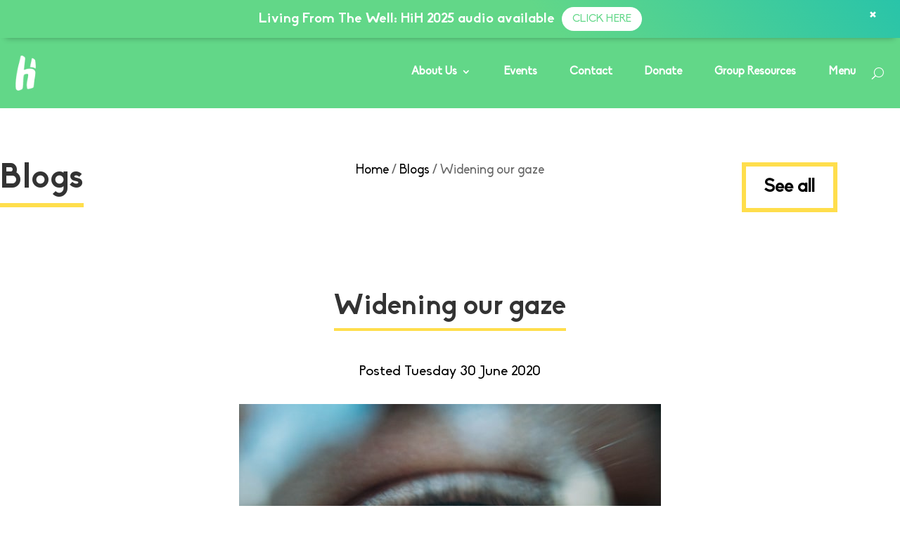

--- FILE ---
content_type: text/css
request_url: https://www.heaveninhealthcare.com/wp-content/themes/heaven-in-healthcare/style.css?ver=4.27.5
body_size: 41
content:
/* 
 Theme Name:     Heaven in Healthcare
 Author:         Philip
 Author URI:     https://heaveninhealthcare.com/
 Template:       Divi
 Version:        1.0.0
 Description:   A Child Theme built for using Heaven in Healthcare website
*/ 


/* ----------- PUT YOUR CUSTOM CSS BELOW THIS LINE -- DO NOT EDIT ABOVE THIS LINE --------------------------- */ 

@font-face {
    font-family: "Biko-Regular";
    src: url("fonts/biko-regular/Biko.ttf") format("truetype"),
        url("fonts/biko-regular/Biko.eot") format("eot"),
        url("fonts/biko-regular/Biko.svg#Biko") format("svg"),
        url("fonts/biko-regular/Biko.woff") format("woff");
}
@font-face {
    font-family: "Biko-Bold";
    src: url("fonts/biko-bold/Biko-Bold.ttf") format("truetype"),
        url("fonts/biko-bold/Biko-Bold.eot") format("eot"),
        url("fonts/biko-bold/Biko-Bold.svg#Biko") format("svg"),
        url("fonts/biko-bold/Biko-Bold.woff") format("woff");
}
@font-face {
    font-family: "Biko-Black";
    src: url("fonts/biko-black/Biko-Black.ttf") format("truetype"),
        url("fonts/biko-black/Biko-Black.eot") format("eot"),
        url("fonts/biko-black/Biko-Black.svg#Biko") format("svg"),
        url("fonts/biko-black/Biko-Black.woff") format("woff");
}

h1,
h2,
h3,
h4,
h5,
h6 {
    font-family: "Biko-Bold";
}
p,
a,
div,
span {
    font-family: "Biko-Regular";
}
ul#top-nav li a {
    font-family: "Biko-Bold";
}



--- FILE ---
content_type: text/css
request_url: https://www.heaveninhealthcare.com/wp-content/et-cache/4781/et-core-unified-4781.min.css?ver=1768230486
body_size: 6194
content:
.post-container .top-bar .search{display:none}.et_pb_menu__search-input{font-size:20px!important;color:#FFF!important}.et_pb_menu__search-input::placeholder{color:#FFF!important}.full-content .content .author,.single-full-content .content .author{display:flex;align-items:center;position:initial!important}.author-image{display:none}.author-details h3{display:none}.full-content .content .author-connect{display:flex;align-items:center;position:absolute;bottom:-65px;left:20px}.author-image-connect{width:85px}.author-details-connect{align-self:center;margin-left:20px;position:relative;top:6px}.author-image-connect img{width:100%;height:auto;border:5px solid #f8f8f8;border-radius:50%}.author-image-connect img{width:100%;height:100%;object-fit:cover}.author-details-connect h3{font-family:'Biko-Bold',sans-serif;line-height:.8em;font-size:22px;padding-bottom:2px}.author-details-connect p{display:none}.post-category{display:none}.author-details p{font-family:'Biko-Bold',sans-serif;font-size:22px;line-height:1.2em;color:#333333}.testimonials-entry-date{display:none}.videos .author{display:none!important}.videos .text-content{margin-top:0!important}.items.connect .author .author-details p{opacity:0}#discussion-icon .et-waypoint.et_pb_animation_top.et_pb_animation_top_tablet.et_pb_animation_top_phone.et-pb-icon.et-animated{font-weight:900!important}.search{}.sign-up a{border:4px solid #FFFFFF;padding-bottom:0!important;padding:16px!important}.mobile_menu_bar::before{color:#FFFFFF}.et_mobile_menu{border-top:3px solid #FFFFFF!important}.et_mobile_menu li.sign-up a{border:2px solid #FFFFFF;border-bottom:2px solid #FFFFFF;padding:10px 5%!important;display:inline-block}.center-call-to-action{align-items:center}.home-call-to-action .et_pb_module_header{margin-bottom:30px}.home-call-to-action p{margin-bottom:40px}.slide-title{font-family:"Biko-Bold"!important}#rev_slider_29_1_wrapper .custom.tparrows{background:transparent!important}#rev_slider_29_1_wrapper .custom.tparrows::before{font-size:55px;color:#333333!important}.slide-button a{color:#333333!important;text-decoration:underline!important}.owl-carousel .owl-stage-outer{margin-left:0px!important}.cu-blog .et_pb_salvattore_content[data-columns]::before{content:'4 .column.size-1of4'!important}article.et_pb_post.post_format-post-format-video .fluid-width-video-wrapper{padding-top:62%!important}.cu-blog .entry-title{text-overflow:ellipsis;overflow:hidden;white-space:nowrap;padding-left:6px;padding-right:6px}.cu-blog .post-meta{padding-left:6px;padding-right:6px}.cu-blog .post-content{padding-left:6px;padding-right:6px}.more-link{border-bottom:4px solid #000}#mpcs-main h2{font-family:'Biko-Regular',sans-serif}.learndash-wrapper .ld-login-modal .ld-login-modal-form .ld-login-modal-branding img{max-width:8%}.ld-course-list-items .ld_course_grid .thumbnail.course{line-height:1.428571429;background-color:#f8f8f8!important;border:0!important;border-radius:0!important}.ld-course-list-items .ld_course_grid .thumbnail .caption{padding:40px 20px!important;color:#000000}.latest-items .ld-course-list-items .ld_course_grid .thumbnail .caption{padding:0px 20px 82px!important;color:#000000}.ld_course_grid h3{font-size:26px;line-height:1.2em}.latest-items .entry-content::before{content:'Series';display:block;font-size:18px;font-family:'Biko-Regular',sans-serif;position:relative}.responsive-iframe{position:relative;padding-bottom:56.25%;height:0;overflow:hidden}.responsive-iframe iframe{position:absolute;top:0;left:0;width:100%;height:100%}.ld_course_grid p{font-size:18px;line-height:1.6em}.ld_course_grid_button .btn.btn-primary{width:auto!important;background:transparent!important;color:#000000!important;font-size:20px!important;font-weight:700!important;border:0!important;border-radius:0!important;border-bottom:4px solid #000000!important;display:inline-block!important;padding:6px 0 0!important}.learndash-wrapper .ld-focus .ld-focus-sidebar .ld-course-navigation-heading h3{font-size:1.2rem!important}.learndash-wrapper .ld-course-navigation .ld-lesson-item-section-heading .ld-lesson-section-heading{font-size:1.1rem!important}.learndash-wrapper .ld-course-navigation .ld-lesson-item-preview .ld-lesson-title{font-size:1rem!important}.learndash-wrapper .ld-breadcrumbs .ld-breadcrumbs-segments{font-size:1em!important}.learndash-wrapper .ld-button{font-size:.95em!important}.learndash-wrapper .learndash_mark_complete_button,.learndash-wrapper #learndash_mark_complete_button{font-size:.95em!important}.learndash-wrapper .ld-content-actions>a{font-size:1em!important}.learndash-wrapper .ld-focus .ld-focus-header .ld-user-menu .ld-text{font-size:.95em!important}.learndash-wrapper .ld-progress .ld-progress-heading{font-size:.85em!important}.ld-course-status-action a.ld-button{color:#FFFFFF!important}.et_pb_post_content_0_tb_body.et_pb_post_content a{color:#FFFFFF!important}#sidebar{display:none}#main-content .container::before{background-color:transparent}a:hover{text-decoration:none!important}.ld-course-list-items .col-xl,.ld-course-list-items .col-xl-auto,.ld-course-list-items .col-xl-12,.ld-course-list-items .col-xl-11,.ld-course-list-items .col-xl-10,.ld-course-list-items .col-xl-9,.ld-course-list-items .col-xl-8,.ld-course-list-items .col-xl-7,.ld-course-list-items .col-xl-6,.ld-course-list-items .col-xl-5,.ld-course-list-items .col-xl-4,.ld-course-list-items .col-xl-3,.ld-course-list-items .col-xl-2,.ld-course-list-items .col-xl-1,.ld-course-list-items .col-lg,.ld-course-list-items .col-lg-auto,.ld-course-list-items .col-lg-12,.ld-course-list-items .col-lg-11,.ld-course-list-items .col-lg-10,.ld-course-list-items .col-lg-9,.ld-course-list-items .col-lg-8,.ld-course-list-items .col-lg-7,.ld-course-list-items .col-lg-6,.ld-course-list-items .col-lg-5,.ld-course-list-items .col-lg-4,.ld-course-list-items .col-lg-3,.ld-course-list-items .col-lg-2,.ld-course-list-items .col-lg-1,.ld-course-list-items .col-md,.ld-course-list-items .col-md-auto,.ld-course-list-items .col-md-12,.ld-course-list-items .col-md-11,.ld-course-list-items .col-md-10,.ld-course-list-items .col-md-9,.ld-course-list-items .col-md-8,.ld-course-list-items .col-md-7,.ld-course-list-items .col-md-6,.ld-course-list-items .col-md-5,.ld-course-list-items .col-md-4,.ld-course-list-items .col-md-3,.ld-course-list-items .col-md-2,.ld-course-list-items .col-md-1,.ld-course-list-items .col-sm,.ld-course-list-items .col-sm-auto,.ld-course-list-items .col-sm-12,.ld-course-list-items .col-sm-11,.ld-course-list-items .col-sm-10,.ld-course-list-items .col-sm-9,.ld-course-list-items .col-sm-8,.ld-course-list-items .col-sm-7,.ld-course-list-items .col-sm-6,.ld-course-list-items .col-sm-5,.ld-course-list-items .col-sm-4,.ld-course-list-items .col-sm-3,.ld-course-list-items .col-sm-2,.ld-course-list-items .col-sm-1,.ld-course-list-items .col,.ld-course-list-items .col-auto,.ld-course-list-items .col-12,.ld-course-list-items .col-11,.ld-course-list-items .col-10,.ld-course-list-items .col-9,.ld-course-list-items .col-8,.ld-course-list-items .col-7,.ld-course-list-items .col-6,.ld-course-list-items .col-5,.ld-course-list-items .col-4,.ld-course-list-items .col-3,.ld-course-list-items .col-2,.ld-course-list-items .col-1{padding-right:1%;padding-left:1%}.open-menu{position:fixed!important;transform:translateX(100%);width:100%!important;transition:all cubic-bezier(.99,-0.15,0,1.11) .4s;z-index:9999999;top:0;height:100vh;overflow:hidden}.slide-mega-menu{transform:translateX(0%)}.et-menu a:hover{opacity:1!important}#menu-dashboard-navigation li a:hover{background:transparent}.et-menu-nav ul li{margin-left:12px!important;margin-right:12px!important}#menu-dashboard-navigation li a{border-bottom:4px solid transparent}#menu-dashboard-navigation li a:hover{border-bottom:4px solid #FFF;color:#FFF!important}.nav-search-form form{display:flex;align-items:center;justify-content:space-around}.nav-search-form form input{background:transparent;border:0!important;border-bottom:3px solid #FFFFFF!important;color:#FFFFFF!important;font-family:"Biko-Bold"!important;font-size:20px}.is-search-submit{border:0;color:#FFFFFF!important}.is-form-style input.is-search-submit,.is-search-icon{display:inline-block;padding:7px;color:#FFFFFF!important;background:transparent;font-size:16px;border:none!important;border-radius:0;line-height:1}#et-top-navigation .nav-search-form{display:none}form:hover>.is-link-container,form:hover+.is-link-container{display:none}.et_pb_bg_layout_dark.et_pb_fullwidth_menu ul li a:hover,.et_pb_bg_layout_dark.et_pb_menu ul li a:hover{color:rgba(255,255,255,1)}div#disable-price{display:none!important}.mepr-signup-form.mepr-form label{font-family:"Biko-Regular"!important}.mepr-signup-form.mepr-form input{border:0;padding:8px 16px;border-radius:3px;font-family:"Biko-Regular"!important}.mepr-submit{font-size:20px;color:#FFFFFF;background:transparent;cursor:pointer;font-family:"Biko-Regular"!important;border:6px solid #FFFFFF!important;padding:14px 50px!important;border-radius:0!important}.mepr-account-change-password a{font-size:20px;color:#000000;background:transparent;cursor:pointer;font-family:"Biko-Regular"!important;border:6px solid #69c6ef!important;padding:14px 23.5px!important;border-radius:0!important}#mepr-account-nav{padding-top:50px;margin-bottom:0!important}.mp_wrapper:last-child{padding-bottom:80px}.mp-form-row.mepr_bold.mepr_price{font-family:"Biko-Regular"!important}form#mepr_loginform input{border:0}form#mepr_loginform input[type="submit"]{font-size:20px;background:transparent;border:6px solid #FFFFFF;padding:15px 50px;cursor:pointer}[id*="give-form"] div.give-form-content-wrap{margin:0 0 0px}#give-form-content-949 h3{margin-top:35px;font-size:20px}#give-payment-mode-select{margin-top:40px}#give_checkout_user_info{margin-top:38px;margin-bottom:38px}#give-form-949-1 input{border:0;background:transparent;border-bottom:2px solid #333333;color:#333333}form[id*="give-form"] .give-donation-amount #give-amount,form[id*="give-form"] .give-donation-amount #give-amount-text{border:0;background:transparent;border-bottom:2px solid #333333}form[id*="give-form"] .give-donation-amount .give-currency-symbol.give-currency-position-before{border-left:0}form[id*="give-form"] .give-donation-amount .give-currency-symbol{background-color:transparent;border-top:0;color:#333333;border-bottom:2px solid #333333}.give-btn{background:transparent;border:0;color:#333333;padding:8px 20px;border-bottom:2px solid #333333;margin-right:6px}.give-btn:hover{background:transparent}.give-btn:focus{border-bottom:2px solid #69c6ef}#give-gift-aid-checkbox-label-wrap-949 p{font-size:16px!important;color:#333333!important;font-style:normal!important}.give-gift-aid-explanation-content-more{color:#62d788;text-decoration:underline;font-family:"Biko-Bold"!important}form[id*="give-form"] #give-final-total-wrap .give-donation-total-label{background-color:transparent;color:#62d788;font-size:28px;border:0}form[id*="give-form"] #give-final-total-wrap .give-final-total-amount{background:transparent;font-size:35px;color:#62d788;font-family:"Biko-Bold"!important;border:0}#give-purchase-button{font-size:35px;font-family:"Biko-Bold";border-bottom:0!important;border:6px solid #62d788!important;padding:16px 30px;margin-top:20px}.give_notice.give_success{padding:1em 0 1em 1em!important}.learndash-wrapper .ld-button:not(.ld-js-register-account):not(.learndash-link-previous-incomplete):not(.ld-button-transparent){background-color:transparent!important;border-radius:50px}.stories-entry{width:23.3%;margin-right:2%;display:inline-grid;margin-bottom:40px}.stories-entry:nth-child(4n){margin-right:0}.fluid-width-video-wrapper{padding-top:66.6%!important}.stories-image img{width:100%}.stories-title{font-size:26px;font-weight:700;line-height:1.5em}.stories-content p{font-size:18px;margin-bottom:20px}.stories-entry .more-button{font-family:"Biko-Bold"!important;font-size:20px!important;color:#000000;border-bottom:4px solid #000000;padding:12px;margin-bottom:20px;margin-top:20px;box-sizing:border-box}.stories-tag{display:block;margin-top:10px}.stories-tags a,.dashicons.dashicons-tag{color:#69c6ef}.entry-date-author{color:#69c6ef;font-size:15px}.paginations{font-size:20px;padding:40px 0;text-align:center}.paginations a{font-size:20px!important}.testimonies-grid .et_pb_text_inner{display:flex;flex-wrap:wrap}.testimonials-entry{width:23.5%;margin-right:2%;display:inline-block;margin-bottom:40px}.testimonials-entry:nth-child(4n){margin-right:0}.fluid-width-video-wrapper{padding-top:66.6%!important}.testimonials-image{background:#f8f8f8}.testimonials-image img{width:100%}.testimonials-full-content{padding:25px;background:#f8f8f8}.testimonials-title{font-size:26px;font-family:"Biko-Bold";line-height:1.2em;padding-bottom:0;text-overflow:ellipsis;overflow:hidden;height:2.5em}.testimonials-content p{font-size:18px;margin-bottom:20px}.testimonials-entry-date{font-size:16px;line-height:3em}.testimonials-more-button{display:inline-block;font-size:20px;font-weight:700;color:#000000;border-bottom:4px solid #000000}.testimonials-tag{display:block;margin-top:10px}.testimonials-tags a,.dashicons.dashicons-tag{color:#69c6ef}.vlogs-grid .et_pb_text_inner{display:flex;flex-wrap:wrap}.vlogs-entry{width:23.5%;margin-right:2%;display:inline-block;margin-bottom:40px}.vlogs-entry:nth-child(4n){margin-right:0}.fluid-width-video-wrapper{padding-top:66.6%!important}.vlogs-image{background:#f8f8f8}.vlogs-image img{width:100%}.vlogs-full-content{padding:25px;background:#f8f8f8}.vlogs-title{font-size:26px;font-family:"Biko-Bold";line-height:1.2em;padding-bottom:0;text-overflow:ellipsis;overflow:hidden;height:2.5em}.vlogs-content p{font-size:18px;margin-bottom:20px}.vlogs-entry-date{font-size:16px;line-height:3em}.vlogs-more-button{display:inline-block;font-size:20px;font-weight:700;color:#000000;border-bottom:4px solid #000000}.wp-pagenavi{font-family:"Biko-Regular"}.icons-tag a::before{content:"\e07c";font-family:ETmodules;color:#69c6ef}.tag-icon{margin-top:18px}.tag-icon a{color:#69c6ef}.tag-icon a::before{content:"\e07c";font-family:ETmodules;color:#69c6ef}.heading-line h2{border-bottom:4px solid #ffde4c;display:inline-block}.course-heading-line h2{border-bottom:4px solid #62d788;display:inline-block}.mfp-iframe-holder .mfp-close,.mfp-image-holder .mfp-close{font-size:55px;font-weight:500;top:-46px;opacity:1}.nav-search-form.astm-search-menu.is-menu.popup::before{content:'';position:absolute;background:#FFFFFF;height:4px;width:100%;top:77%}.nav-search-form.astm-search-menu.is-menu.popup::after{content:'\55';font-family:ETmodules!important;font-size:16px;top:30px;position:absolute;right:-12px;transform:rotateY(180deg)}#is-popup-wrapper{background:#62d788!important}.popup-search-close::before,.search-close::before{border-left:2px solid #FFFFFF!important;height:40px!important;left:0!important}.popup-search-close::after,.search-close::after{border-left:2px solid #FFFFFF!important;height:40px!important;left:0px!important}.is-search-icon{position:relative}.is-search-icon svg{opacity:0}.is-search-icon::after{content:'\55';color:#62d788;font-family:ETmodules!important;font-size:22px;transform:rotateY(180deg)!important;position:absolute;right:5px;top:2px;font-weight:700}.is-form-style input.is-search-input{color:#333333!important;border:0!important;font-size:18px!important}button.is-search-submit{cursor:pointer}.search.search-results .post-meta{display:none}#footer-bottom{display:none}@media only screen and (min-width:981px){.cu-blog .column.size-1of4{width:23.5%!important;margin-right:2%}.cu-blog .column.size-1of4:last-child{margin-right:0}}@media only screen and (max-width:980px){.content-menu{display:none}.is-menu-wrapper{z-index:9!important}.mobile-nav-row{display:flex;align-items:center}.icon_menu-square_alt2::before{content:'\62';clear:both;position:absolute;font-family:ETmodules;font-size:30px;color:#FFFFFF;cursor:pointer;right:32px;bottom:-20px}.blog .icon_menu-square_alt2::before,.single-post .icon_menu-square_alt2::before,.page-id-2311 .icon_menu-square_alt2::before,.single-testimonials .icon_menu-square_alt2::before,.page-id-300 .icon_menu-square_alt2::before,.page-id-2046 .icon_menu-square_alt2::before{bottom:-10px}.icon_close::before{content:"\4d";clear:both;position:absolute;font-family:ETmodules;font-size:30px;color:#FFFFFF;border:2px solid #FFFFFF;border-radius:4px;padding:0 6px;right:5px}#rev_slider_34_1_wrapper .ares.tparrows::before{font-size:35px}.column.size-1of4:hover,.grid-zoom:hover,.ld_course_grid:hover{transform:scale(1)}.mobile-nav-module ul li{border-bottom:1px solid #FFFFFF}.mobile-nav-module ul li a{font-size:15px!important;display:block;padding:4px 0}.mobile-nav-module h2{font-size:22px!important;margin-bottom:0;padding-bottom:0}.stories-entry{width:100%;margin-right:0;margin-bottom:40px}.stories-tag{margin-top:0}.testimonials-entry{width:100%;margin-right:0;margin-bottom:40px}.testimonials-tag{margin-top:0}.vlogs-entry{width:100%;margin-right:0;display:inline-table;margin-bottom:40px}#give-purchase-button{font-size:30px}.learndash-wrapper{width:90%;margin:30px auto}}@media only screen and (max-width:767px){.mobile-nav-row{display:inline-flex;align-content:space-between;align-items:center;justify-content:space-around}.open-menu{overflow:visible;height:100vh}.mobile-nav-module .et_pb_text_inner{margin-bottom:4px}.mobile-nav-module h2{font-size:18px!important}.youtube,.facebook{display:none}#rev_slider_34_1_wrapper .ares.tparrows::before{font-size:25px}.home.page-template-default .logo_container{text-align:center;top:50px}.home.page-template-default .et_header_style_left #logo,.et_header_style_split #logo{max-width:100%}.home.page-template-default #logo{max-height:100%}.home-call-to-action .et_pb_module_header{margin-bottom:auto}.home-call-to-action p{margin-bottom:auto}.home-support .et_pb_fullscreen .et_pb_fullwidth_header_container{width:95%!important}.home-support .header-content{width:95%!important;max-width:95%!important}.col-lg-3.col-md-12.col-sm-12.ecs-event.clearfix{width:100%}.et_pb_fullscreen .et_pb_fullwidth_header_container{width:95%!important}.cu-blog .post-meta .published{color:#000000}div.ecs-event-list.leftimage_rightdetail .entry-title.title2{padding-top:25px}.cu-blog .post-meta{padding-left:6px!important}.is-menu-wrapper{all:unset}.is-menu-wrapper a{color:#FFFFFF}.nav-search-form.astm-search-menu.is-menu.popup::before{all:unset}.nav-search-form.astm-search-menu.is-menu.popup::after{all:unset}.is-menu{position:relative;top:20px;right:8px}.ecs-event .entry-title{text-overflow:ellipsis;white-space:normal!important;overflow:hidden;margin-top:30px!important}#give-purchase-button{font-size:26px}.connect-row .et_pb_column{width:100%!important}}.dashboard-search{display:flex;align-content:flex-end;align-items:center}.dashboard-custom-nav{display:flex;align-items:center;justify-content:space-around}form .is-link-container{padding-top:15px}form .is-link-container a{font-size:18px;font-family:"Biko-Regular"!important}.is-popup-search-form form input{width:90%;font-family:"Biko-Regular"!important;font-size:24px!important;border:4px solid #FFFFFF!important;box-sizing:border-box;background:transparent;color:#FFFFFF!important;-webkit-color:#FFFFFF!important}.is-popup-search-form form input[type="text"]::placeholder,.is-popup-search-form form input[type="text"]::-webkit-placeholder{color:#FFFFFF}.is-form-style input.is-search-submit,.is-search-icon{font-size:24px!important;font-family:"Biko-Regular"!important;background:#FFFFFF!important;border-top:5px solid #FFFFFF!important;border-right:4.5px solid #FFFFFF!important;border-bottom:4.5px solid #FFFFFF!important;border-left:4.5px solid #FFFFFF!important}.dashboard-menu{display:flex;align-items:center}.dashboard-menu li a{padding:22px}.dashboard-mega-menu a{border:4px solid #FFF;padding:12px 40px!important}.et_mobile_menu{padding:0%}.entry-title a{font-family:"Biko-Bold";font-size:26px!important}.et_pb_blog_0 .et_pb_post div.post-content a.more-link{border-bottom:4px solid #000}button.blog-button{background:#62d788;color:#FFFFFF;border:0;font-size:20px;padding:16px 22px;cursor:pointer}.act-post.et_pb_with_border .row div:nth-child(2){padding:0 40px 25px}.home-events .ecs-event article,.upcoming-events .ecs-event article{background:#f7f7f7}.decm_event_display_0 h4.entry-title,.decm_event_display_0 h4.entry-title a{font-size:26px!important;line-height:1.2em!important;font-family:"Biko-Bold"}.home-events .col-lg-3.col-md-12.col-sm-12.ecs-event.clearfix:nth-child(2){order:4}.tribe-events-event-url-label{margin-top:34px}.upcoming-events .col-lg-3.col-md-12.col-sm-12.ecs-event.clearfix:nth-child(2){order:5}.act-view-more.et_pb_button{border-width:0px!important;font-size:20px;font-weight:700;border-bottom:4px solid #000000!important;padding-right:0!important;padding-left:0!important;border-radius:0;color:#000000}.act-view-more.et_pb_button:hover::after{display:none}.page-numbers{padding:12px 16px;background:#f9f9f9}.event-grids .et_pb_code_inner{display:flex;flex-flow:wrap}.full-content:nth-child(1){order:3}.full-content:nth-child(2){order:2}.mp_wrapper h3{text-align:center;font-size:40px;margin-bottom:50px}#mepr_forgot_password_form{width:70%;margin:auto}#mepr_forgot_password_form label{font-size:20px}#mepr_forgot_password_form input{border:5px solid #62d788;padding:14px;font-size:18px}#mepr_forgot_password_form input[type="submit"]{background:transparent;font-size:25px;font-weight:700;border:5px solid #69c6ef;cursor:pointer}.page-template-default.page.page-id-1039 #main-header{background:#62d788}.connect-title .et_pb_module_header,.videos-title h2{text-overflow:ellipsis;overflow:hidden;height:2.5em}.course .caption .entry-title{text-overflow:ellipsis;overflow:hidden;height:2.3em}.ecs-event .entry-title{text-overflow:ellipsis;overflow:hidden;height:2.5em;margin-top:30px!important}.cu-blog .post-content .post-content-inner p{line-height:1.5em!important;height:7.5em;text-overflow:ellipsis;overflow:hidden}.post-content-inner p{margin-bottom:20px}.testimonials-content p{line-height:1.5em!important;height:7.5em;text-overflow:ellipsis;overflow:hidden}.course .entry-content{text-overflow:ellipsis;overflow:hidden;height:7.5em}.latest-items .course .entry-content{padding-top:18px!important}.latest-items .course .caption .entry-title{text-overflow:ellipsis;overflow:hidden;height:4em}.irl-entry{text-overflow:ellipsis;overflow:hidden;height:7.5em;white-space:break-spaces}.tribe-events-single-event-description.tribe-events-content p,.tribe-events-single-event-description.tribe-events-content ul li{font-size:18px;color:#000000}.tribe-events-meta-group.tribe-events-meta-group-details,.tribe-events-meta-group.tribe-events-meta-group-venue{font-size:16px}.mp_wrapper.mepr_password_reset_requested{text-align:center}.mp_wrapper.mepr_password_reset_requested p{font-size:20px;color:#000000}.mp_wrapper div#mepr_jump{width:80%;margin:auto;text-align:center;font-size:18px;padding:20px 0 14px!important;box-sizing:border-box}form#mepr_reset_password_form{width:80%;margin:auto}form#mepr_reset_password_form label{font-size:20px}form#mepr_reset_password_form input{border:5px solid #62d788;padding:14px;font-size:18px}form#mepr_reset_password_form input[type="submit"]{background:transparent;font-size:25px;font-weight:700;border:5px solid #69c6ef;cursor:pointer}.et-menu-nav ul li:last-child{margin-right:0}.mobile-nav-module ul{padding:0}@media (min-width:1201px){.home-events .row_equal{flex-wrap:nowrap!important}}@media (min-width:981px){.home-courses .ld-course-list-items.row{flex-wrap:nowrap!important}}.et-pb-icon{font-family:ETmodules!important}.ld-course-list-items .ld_course_grid .thumbnail.course .ld_course_grid_price{font-size:20px}.mp-form-row.mepr_bold.mepr_price{font-size:34px;font-family:"Biko-Bold"!important;font-weight:700;line-height:1.5em}.mp-password-strength-display{display:block}.mp-nopass{background:#EEE;border:none;color:#707071}.mp-weakpass{background:#ff4545;border:none;color:#FFFFFF}.mp-mediumpass{background:#ffd35e;border:none;color:#FFFFFF}.mp-strongpass{background:#3abb1c;border:none;color:#FFFFFF}.mp_wrapper.mp_login_form{width:80%;margin:auto;background:#62d788;padding:25px;box-sizing:border-box;margin-bottom:120px}.mp-form-label{color:#FFF}a:hover,a:focus{color:initial!important}form#mepr_forgot_password_form .mp-form-label{color:#222222}.learndash-wrapper div#et-boc{width:100%}.learndash-wrapper header.et-l.et-l--header,.learndash-wrapper footer.et-l.et-l--footer{display:none}.row_equal.row.ecs-event-list h4.entry-title{padding-top:25px}@media (max-width:980px){.ld-course-list-items .col-sm-6{flex:initial;max-width:100%}}.sfwd-courses .post-meta{opacity:0}.learndash-wrapper .ld-button:not(.ld-js-register-account):not(.learndash-link-previous-incomplete):not(.ld-button-transparent){background-color:#62d788!important;border-radius:50px}.learndash-wrapper p{font-size:17px;line-height:1.5em}.ld-item-list-items{font-size:18px}span.ld-course-status-label{font-size:16px!important}#ult-login-submit{background:#62d788!important}#ult-forgot-password-submit-btn{background:#62d788!important}.ld-forgot-password-link{display:none}.blogs-entry,.events-entry,.videos-entry{float:left;width:22.75%;margin-right:3%;margin-bottom:55px}.latest-items .events-entry,.latest-items .videos-entry,.latest-items .blogs-entry{width:100%;margin-right:0}.latest-items .events-full-content,.latest-items .videos-full-content,.latest-items .blogs-full-content{padding-bottom:0}.blogs-entry:nth-child(4n),.events-entry:nth-child(4n),.videos-entry:nth-child(4n){margin-right:0}.blogs-image,.events-image,.videos-image,.connect-tag{position:relative;background-color:#f7f7f7}.blogs-image::before{content:'Blog';position:absolute;top:10px;left:-10px;z-index:999;background:#FFDE4C;padding:8px 20px;font-size:20px;color:#FFF}.events-image::before{content:'Online';position:absolute;top:10px;left:-10px;z-index:999;background:#9C5ADB;padding:8px 20px;font-size:20px;color:#FFF}.videos-image::before{content:'Video';position:absolute;top:10px;left:-10px;z-index:999;background:#EB66A1;padding:8px 20px;font-size:20px;color:#FFF}.connect-tag::before{content:'Connect';position:absolute;top:10px;left:-10px;z-index:999;background:#69C6EF;padding:20px;font-size:20px;color:#FFF}.blogs-title,.events-title,.videos-title{text-overflow:ellipsis;overflow:hidden;white-space:nowrap;padding-left:6px;padding-right:6px;font-weight:700}div#author_pic{position:relative;top:-22px}#author_pic img{border-radius:50%;border:4px solid #FFF;box-sizing:border-box}.entry-date-author{margin-left:10px}.post-date{display:block}.blogs-full-content,.events-full-content,.videos-full-content{background-color:#f7f7f7;padding:0 20px 35px 20px}.blogs-content,.events-content,.videos-content{font-size:18px;line-height:1.5em;margin-bottom:20px;text-overflow:ellipsis;height:7.5em;overflow:hidden}a.more-button{font-size:20px;font-weight:700;color:#333333;border-bottom:4px solid #333333}.paginations{display:block;overflow:hidden;width:100%;padding-top:40px}.avatar-pic-name{display:flex;padding:0 20px}.name{margin-left:10px;font-size:15px;margin-top:5px}.avatar-pic img{border:4px solid #FFFFFF;border-radius:50%;position:relative;top:-18px}.slide-image-content{display:flex;flex-wrap:wrap;align-items:center;position:relative}.slide-image{width:50%;height:324px}.full-course-conent{width:50%;box-sizing:border-box;padding:15px 30px;position:absolute;top:50%;left:50%}.full-course-conent h2{font-size:26px!important;font-weight:700;line-height:1.5em;overflow:hidden;text-overflow:ellipsis;white-space:nowrap}.full-course-conent p{font-size:18px;line-height:1.5em;height:4em;overflow:hidden;margin-bottom:26px;margin-top:15px;color:#000000}.course-slider-button{font-size:20px;color:#000;border-bottom:4px solid #000;font-weight:700}.sa_owl_theme .owl-dots{bottom:-40px!important;text-align:right!important;right:40px!important}@media(max-width:1450px){}@media(max-width:980px){.full-course-conent h2{font-size:24px!important}.full-course-conent p{font-size:18px;height:7.5em;overflow:hidden}.course-slider-button{font-size:18px}.blogs-entry,.events-entry,.videos-entry{float:left;width:48%;margin-right:3%;margin-bottom:55px}.blogs-entry:nth-child(2n),.events-entry:nth-child(2n),.videos-entry:nth-child(2n){margin-right:0}}@media(max-width:767px){.slide-image{width:100%;height:auto!important}.full-course-conent{width:100%}}@media(max-width:479px){.blogs-entry,.events-entry,.videos-entry{float:none;width:100%;margin-right:0;margin-bottom:0}.latest-border{border:4px solid #f7f7f7;position:relative}.latest-border::after{content:'';display:block;clear:both;border:4px solid #62d788;position:absolute;width:50%;top:-4px;left:-4px}.events-border{border:4px solid #f7f7f7;position:relative}.events-border::after{content:'';display:block;clear:both;border:4px solid #9C5ADB;position:absolute;width:50%;top:-4px;left:-4px}.blogs-border{border:4px solid #f7f7f7;position:relative}.blogs-border::after{content:'';display:block;clear:both;border:4px solid #FFDE4C;position:absolute;width:50%;top:-4px;left:-4px}.videos-border{border:4px solid #f7f7f7;position:relative}.videos-border::after{content:'';display:block;clear:both;border:4px solid #EB66A1;position:absolute;width:50%;top:-4px;left:-4px}.events-entry:nth-child(2),.events-entry:nth-child(3),.events-entry:nth-child(4),.blogs-entry:nth-child(2),.blogs-entry:nth-child(3),.blogs-entry:nth-child(4),.videos-entry:nth-child(2),.videos-entry:nth-child(3),.videos-entry:nth-child(4){display:none}}.latest-items .et_pb_column_1_4 h3{font-size:24px}.latest-items .author-image img{width:100%;height:auto}.latest-items .author-details h3{font-size:22px}.latest-items h3.entry-title{padding-top:40px}.visible_item{display:none}.top-bar p{font-family:'Biko-Bold';font-size:22px;margin-left:20px}.button-group-home ul{margin:0;padding:0}.button-group-home ul li{margin-left:10px;display:inline-block;padding:10px 18px;margin-bottom:10px;background-color:#EEE;border:none;color:#222;font-size:22px;cursor:pointer;font-family:"Biko-Bold",sans-serif}.videos.button-group-home ul li:hover{background-color:#eb66a1;color:#fff}.videos.button-group-home ul li.active{background-color:#eb66a1;color:#fff}.blogs.button-group-home ul li:hover{background-color:#ffde4c;color:#fff}.blogs.button-group-home ul li.active{background-color:#ffde4c;color:#fff}.button-group:after{content:'';display:block;clear:both}.grid:after{content:'';display:block;clear:both}.top-bar{display:flex;align-items:center;position:relative;padding:20px 0}#data-search{border:0;position:absolute;right:20px;font-family:'Biko-Bold',sans-serif;font-size:22px;padding:14px;top:20px}.full-content{background-color:#f5f5f5;width:23%;float:left;margin:1%;margin-bottom:20px}.text-content{padding:50px 20px 40px;margin-top:30px}.post-title{font-family:'Biko-Bold',sans-serif;font-size:24px;line-height:1.2em;text-overflow:ellipsis;overflow:hidden;height:2.4em}.post-content{height:7.5em;overflow:hidden}.post-content p{font-family:'Biko-Regular',sans-serif;color:#000000;font-size:18px;line-height:1.5em;padding-bottom:20px!important}.post-button a{font-family:'Biko-Bold',sans-serif;color:#333333;text-decoration:none;border-bottom:5px solid #333;padding:10px 0;font-size:20px;margin-top:10px;display:inline-block}.post-image img{width:100%;height:100%}.post-image{position:relative;height:168px}.post-image a img{width:100%;height:100%;object-fit:cover}.full-content .content .author,.single-full-content .content .author{display:flex;align-items:center;position:absolute;bottom:-65px;left:20px}.author-image{width:85px}.author-image img{width:100%;height:auto;border:5px solid #f8f8f8;border-radius:50%}.author-details{align-self:flex-end;margin-left:20px;position:relative;top:6px}.author-details h3,.author-details p{margin:0}.author-details h3{font-family:'Biko-Bold',sans-serif;line-height:.8em;font-size:22px;padding-bottom:2px}.author-details p{font-family:'Biko-Regular',sans-serif}.post-category{font-family:'Biko-Regular',sans-serif;padding-top:10px;color:#000000}.videos.showMore{padding:.6em 1em;font-family:'Biko-Bold',sans-serif;font-size:25px;background:transparent;border:5px solid #eb66a1;cursor:pointer}.blogs.showMore{padding:.6em 1em;font-family:'Biko-Bold',sans-serif;font-size:25px;background:transparent;border:5px solid #ffde4c;cursor:pointer}#showMore:hover{color:#333333}.hidden{display:none}@media(max-width:980px){.full-content{width:48%}}@media(max-width:767px){.full-content{width:100%;float:none;margin:0 0 30px 0}.subscribe-form .et_pb_newsletter_fields{display:block!important}}@media (min-width:981px){.et_pb_row.et_pb_equal_columns,.et_pb_row_inner.et_pb_equal_columns,.et_pb_section.et_pb_equal_columns>.et_pb_row{display:inherit}}h2.custom-heading{font-size:40px}h2.custom-heading.banner{text-align:center;color:#FFFFFF}h2.custom-heading.featured{border-bottom:5px solid #62d788;display:inline-block}h2.custom-heading.lastest{border-bottom:5px solid #62d788;display:inline-block}h2.custom-heading.videos{border-bottom:5px solid #eb66a1;display:inline-block}h2.custom-heading.email{text-align:center;color:#FFFFFF}h2.custom-heading.blogs{border-bottom:5px solid #FFDE4B;display:inline-block}h2.custom-heading.events{border-bottom:5px solid #8833e1;display:inline-block}h2.custom-heading.connect{border-bottom:5px solid #69c6ef;display:inline-block}.elementor-element.elementor-element-d8562c6.elementor-widget.elementor-widget-shortcode .full-content{width:100%}.latest-items .full-content{width:100%;margin:0;float:none}.event-grids .author-details p{opacity:0}.subscribe-form .et_pb_newsletter_fields{display:grid;grid-template-columns:3fr 1fr!important;align-items:center;grid-gap:1em}.et_divi_100_custom_back_to_top .et_pb_scroll_top{right:20px!important;bottom:260px;background:rgb(98,215,136)!important;box-shadow:none}.et_divi_100_custom_back_to_top--style-5 .et_pb_scroll_top{right:0;width:auto;border-radius:0px 0 0 0px;padding:0 20px;line-height:40px}@media (max-width:1280px){.slide-image{height:288px}}@media (max-width:1670px){.full-course-conent{position:initial}.latest-items .et_pb_column_1_4 h3{font-size:20px}.author-details h3{font-size:20px;line-height:1em}}@media (max-width:620px){.top-bar p{font-size:18px}.button-group-home ul li{font-size:18px}}

--- FILE ---
content_type: text/css
request_url: https://www.heaveninhealthcare.com/wp-content/et-cache/4781/et-core-unified-tb-9942-tb-208-tb-178-deferred-4781.min.css?ver=1768230487
body_size: 989
content:
.et_pb_row_0_tb_body,body #page-container .et-db #et-boc .et-l .et_pb_row_0_tb_body.et_pb_row,body.et_pb_pagebuilder_layout.single #page-container #et-boc .et-l .et_pb_row_0_tb_body.et_pb_row,body.et_pb_pagebuilder_layout.single.et_full_width_page #page-container #et-boc .et-l .et_pb_row_0_tb_body.et_pb_row{width:100%}.et_pb_text_0_tb_body h2{-webkit-text-decoration-color:#ffde4c;text-decoration-color:#ffde4c;font-size:48px;text-align:center}.et_pb_text_0_tb_body{border-bottom-width:6px;border-bottom-color:#ffde4c;padding-bottom:0px!important;margin-bottom:0px!important;display:inline-block}.et_pb_text_1_tb_body{font-size:18px}.et_pb_text_1_tb_body.et_pb_text a,.et_pb_text_3_tb_body.et_pb_text{color:#000000!important}body #page-container .et_pb_section .et_pb_button_0_tb_body{color:#000000!important;border-width:6px!important;border-color:#ffde4c;border-radius:0px;font-size:26px;font-weight:700!important;background-color:rgba(0,0,0,0)}body #page-container .et_pb_section .et_pb_button_0_tb_body,body #page-container .et_pb_section .et_pb_button_0_tb_body:hover{padding:0.3em 1em!important}body #page-container .et_pb_section .et_pb_button_0_tb_body:before,body #page-container .et_pb_section .et_pb_button_0_tb_body:after{display:none!important}body #page-container .et_pb_section .et_pb_button_0_tb_body:hover{background-image:initial;background-color:rgba(0,0,0,0)}.et_pb_button_0_tb_body{transition:background-color 300ms ease 0ms}.et_pb_button_0_tb_body,.et_pb_button_0_tb_body:after{transition:all 300ms ease 0ms}.et_pb_section_1_tb_body.et_pb_section{padding-top:12px;padding-bottom:230px}.et_pb_text_2_tb_body h2{font-weight:700;-webkit-text-decoration-color:#ffde4c;text-decoration-color:#ffde4c;font-size:40px;text-align:center}.et_pb_text_2_tb_body{margin-bottom:40px!important;width:100%}.et_pb_text_3_tb_body{line-height:1.8em;font-size:20px;line-height:1.8em}.et_pb_image_0_tb_body{text-align:center}.et_pb_post_content_0_tb_body p{line-height:1.5em}.et_pb_post_content_0_tb_body{font-size:20px;line-height:1.5em}.et_pb_post_content_0_tb_body.et_pb_post_content a{color:#ffde4c!important}.et_pb_post_content_0_tb_body a{text-decoration:underline}.et_pb_post_content_0_tb_body blockquote{border-color:#ffde4c}.et_pb_text_2_tb_body.et_pb_module{margin-left:auto!important;margin-right:auto!important}@media only screen and (min-width:981px){.et_pb_row_0_tb_body,body #page-container .et-db #et-boc .et-l .et_pb_row_0_tb_body.et_pb_row,body.et_pb_pagebuilder_layout.single #page-container #et-boc .et-l .et_pb_row_0_tb_body.et_pb_row,body.et_pb_pagebuilder_layout.single.et_full_width_page #page-container #et-boc .et-l .et_pb_row_0_tb_body.et_pb_row,.et_pb_row_1_tb_body,body #page-container .et-db #et-boc .et-l .et_pb_row_1_tb_body.et_pb_row,body.et_pb_pagebuilder_layout.single #page-container #et-boc .et-l .et_pb_row_1_tb_body.et_pb_row,body.et_pb_pagebuilder_layout.single.et_full_width_page #page-container #et-boc .et-l .et_pb_row_1_tb_body.et_pb_row,.et_pb_row_2_tb_body,body #page-container .et-db #et-boc .et-l .et_pb_row_2_tb_body.et_pb_row,body.et_pb_pagebuilder_layout.single #page-container #et-boc .et-l .et_pb_row_2_tb_body.et_pb_row,body.et_pb_pagebuilder_layout.single.et_full_width_page #page-container #et-boc .et-l .et_pb_row_2_tb_body.et_pb_row{max-width:1400px}}@media only screen and (max-width:980px){.et_pb_row_0_tb_body,body #page-container .et-db #et-boc .et-l .et_pb_row_0_tb_body.et_pb_row,body.et_pb_pagebuilder_layout.single #page-container #et-boc .et-l .et_pb_row_0_tb_body.et_pb_row,body.et_pb_pagebuilder_layout.single.et_full_width_page #page-container #et-boc .et-l .et_pb_row_0_tb_body.et_pb_row{max-width:90%}.et_pb_text_0_tb_body h2{font-size:38px}.et_pb_text_0_tb_body{border-bottom-width:6px;border-bottom-color:#ffde4c}body #page-container .et_pb_section .et_pb_button_0_tb_body{font-size:22px!important}.et_pb_section_1_tb_body.et_pb_section{padding-bottom:120px}.et_pb_row_1_tb_body,body #page-container .et-db #et-boc .et-l .et_pb_row_1_tb_body.et_pb_row,body.et_pb_pagebuilder_layout.single #page-container #et-boc .et-l .et_pb_row_1_tb_body.et_pb_row,body.et_pb_pagebuilder_layout.single.et_full_width_page #page-container #et-boc .et-l .et_pb_row_1_tb_body.et_pb_row{width:100%;max-width:90%}.et_pb_text_2_tb_body h2{font-size:30px}.et_pb_image_0_tb_body .et_pb_image_wrap img{width:auto}.et_pb_row_2_tb_body.et_pb_row{padding-right:0px!important;padding-left:0px!important;padding-right:0px!important;padding-left:0px!important}.et_pb_row_2_tb_body,body #page-container .et-db #et-boc .et-l .et_pb_row_2_tb_body.et_pb_row,body.et_pb_pagebuilder_layout.single #page-container #et-boc .et-l .et_pb_row_2_tb_body.et_pb_row,body.et_pb_pagebuilder_layout.single.et_full_width_page #page-container #et-boc .et-l .et_pb_row_2_tb_body.et_pb_row{width:100%;max-width:100%}}@media only screen and (max-width:767px){.et_pb_text_0_tb_body h2{font-size:32px}.et_pb_text_0_tb_body{border-bottom-width:6px;border-bottom-color:#ffde4c}body #page-container .et_pb_section .et_pb_button_0_tb_body{font-size:20px!important}.et_pb_section_1_tb_body.et_pb_section{padding-bottom:50px}.et_pb_text_2_tb_body h2{font-size:26px;line-height:1.4em}.et_pb_image_0_tb_body .et_pb_image_wrap img{width:auto}}.et_pb_section_0_tb_footer.et_pb_section{padding-top:100px;padding-bottom:100px}.et_pb_section_1_tb_footer.et_pb_section{padding-top:100px;padding-bottom:100px;background-color:#f7f7f7!important}.et_pb_row_0_tb_footer.et_pb_row{padding-bottom:150px!important;padding-bottom:150px}.et_pb_row_0_tb_footer,body #page-container .et-db #et-boc .et-l .et_pb_row_0_tb_footer.et_pb_row,body.et_pb_pagebuilder_layout.single #page-container #et-boc .et-l .et_pb_row_0_tb_footer.et_pb_row,body.et_pb_pagebuilder_layout.single.et_full_width_page #page-container #et-boc .et-l .et_pb_row_0_tb_footer.et_pb_row{width:100%;max-width:80%}.et_pb_text_0_tb_footer.et_pb_text,.et_pb_text_0_tb_footer.et_pb_text a,.et_pb_text_0_tb_footer.et_pb_text ul li,.et_pb_text_0_tb_footer.et_pb_text ol li>ul li,.et_pb_text_1_tb_footer.et_pb_text,.et_pb_text_1_tb_footer.et_pb_text a,.et_pb_text_1_tb_footer.et_pb_text ul li,.et_pb_text_1_tb_footer.et_pb_text ol li>ul li,.et_pb_text_2_tb_footer.et_pb_text,.et_pb_text_2_tb_footer.et_pb_text a,.et_pb_text_2_tb_footer.et_pb_text ul li,.et_pb_text_2_tb_footer.et_pb_text ol li>ul li,.et_pb_text_3_tb_footer.et_pb_text,.et_pb_text_3_tb_footer.et_pb_text a,.et_pb_text_3_tb_footer.et_pb_text ul li,.et_pb_text_3_tb_footer.et_pb_text ol li>ul li,.et_pb_text_4_tb_footer.et_pb_text,.et_pb_text_4_tb_footer.et_pb_text a,.et_pb_text_4_tb_footer.et_pb_text ul li,.et_pb_text_4_tb_footer.et_pb_text ol li>ul li{color:#000000!important}.et_pb_text_0_tb_footer a,.et_pb_text_1_tb_footer a,.et_pb_text_2_tb_footer a,.et_pb_text_4_tb_footer a{font-size:20px;line-height:1.7em}.et_pb_text_0_tb_footer h2,.et_pb_text_1_tb_footer h2,.et_pb_text_2_tb_footer h2,.et_pb_text_3_tb_footer h2,.et_pb_text_4_tb_footer h2{font-size:30px;color:#000000!important}.et_pb_text_0_tb_footer ul,.et_pb_text_1_tb_footer ul,.et_pb_text_2_tb_footer ul,.et_pb_text_3_tb_footer ul,.et_pb_text_4_tb_footer ul{list-style-type:none!important}.et_pb_text_3_tb_footer a{font-size:20px;line-height:1.5em}.et_pb_social_media_follow .et_pb_social_media_follow_network_0_tb_footer.et_pb_social_icon .icon:before,.et_pb_social_media_follow .et_pb_social_media_follow_network_1_tb_footer.et_pb_social_icon .icon:before{color:#000000}.et_pb_social_media_follow_0_tb_footer li a.icon:before{font-size:22px;line-height:44px;height:44px;width:44px}.et_pb_social_media_follow_0_tb_footer li a.icon{height:44px;width:44px}.et_pb_text_4_tb_footer{margin-top:30px!important}@media only screen and (max-width:980px){.et_pb_section_0_tb_footer.et_pb_section,.et_pb_section_1_tb_footer.et_pb_section{padding-top:60px;padding-bottom:60px}.et_pb_text_0_tb_footer a,.et_pb_text_1_tb_footer a,.et_pb_text_2_tb_footer a,.et_pb_text_3_tb_footer a,.et_pb_text_4_tb_footer a{font-size:18px}.et_pb_text_0_tb_footer h2,.et_pb_text_1_tb_footer h2,.et_pb_text_2_tb_footer h2,.et_pb_text_3_tb_footer h2,.et_pb_text_4_tb_footer h2{font-size:28px}}@media only screen and (max-width:767px){.et_pb_text_0_tb_footer a,.et_pb_text_1_tb_footer a,.et_pb_text_2_tb_footer a,.et_pb_text_3_tb_footer a,.et_pb_text_4_tb_footer a{font-size:16px}.et_pb_text_0_tb_footer h2,.et_pb_text_1_tb_footer h2,.et_pb_text_2_tb_footer h2,.et_pb_text_3_tb_footer h2,.et_pb_text_4_tb_footer h2{font-size:26px}}.et-db #et-boc .et-l div.et_pb_section.et_pb_section_0-dib_7390{background-image:linear-gradient(50deg,#62d788 60%,#29c4a9 100%)!important}.et-db #et-boc .et-l .et_pb_section_0-dib_7390.et_pb_section{padding-top:10px;padding-bottom:10px;background-color:#62d788!important}.et-db #et-boc .et-l .et_pb_section_0-dib_7390{width:100%;max-width:100%;z-index:10;box-shadow:0px 8px 8px -8px rgba(0,0,0,0.3)}.et-db #et-boc .et-l .et_pb_row_1-dib_7390.et_pb_row{padding-top:0px!important;padding-bottom:0px!important;padding-top:0px;padding-bottom:0px}.et-db #et-boc .et-l .et_pb_cta_3-dib_7390.et_pb_promo h2,.et-db #et-boc .et-l .et_pb_cta_3-dib_7390.et_pb_promo h1.et_pb_module_header,.et-db #et-boc .et-l .et_pb_cta_3-dib_7390.et_pb_promo h3.et_pb_module_header,.et-db #et-boc .et-l .et_pb_cta_3-dib_7390.et_pb_promo h4.et_pb_module_header,.et-db #et-boc .et-l .et_pb_cta_3-dib_7390.et_pb_promo h5.et_pb_module_header,.et-db #et-boc .et-l .et_pb_cta_3-dib_7390.et_pb_promo h6.et_pb_module_header{font-size:20px!important}body.et-db #page-container #et-boc .et-l .et_pb_section .et_pb_cta_3-dib_7390.et_pb_promo .et_pb_promo_button.et_pb_button{color:#62d788!important;border-width:0px!important;border-radius:100px;font-size:15px;text-transform:uppercase!important;background-color:#ffffff}body.et-db #page-container #et-boc .et-l .et_pb_section .et_pb_cta_3-dib_7390.et_pb_promo .et_pb_promo_button.et_pb_button,body.et-db #page-container #et-boc .et-l .et_pb_section .et_pb_cta_3-dib_7390.et_pb_promo .et_pb_promo_button.et_pb_button:hover{padding:0.3em 1em!important}body.et-db #page-container #et-boc .et-l .et_pb_section .et_pb_cta_3-dib_7390.et_pb_promo .et_pb_promo_button.et_pb_button:before,body.et-db #page-container #et-boc .et-l .et_pb_section .et_pb_cta_3-dib_7390.et_pb_promo .et_pb_promo_button.et_pb_button:after{display:none!important}.et-db #et-boc .et-l .et_pb_cta_3-dib_7390.et_pb_promo{display:flex;align-items:center;justify-content:center}.et-db #et-boc .et-l .et_pb_cta_3-dib_7390.et_pb_promo .et_pb_promo_description,.et-db #et-boc .et-l .et_pb_cta_3-dib_7390.et_pb_promo .et_pb_promo_description h2{padding-bottom:0}.et-db #et-boc .et-l .et_pb_cta_3-dib_7390.et_pb_promo.et_pb_promo .et_pb_button.et_pb_promo_button{margin-left:10px}.et_pb_text_0.et_pb_text{color:#000000!important}

--- FILE ---
content_type: text/javascript
request_url: https://www.heaveninhealthcare.com/wp-content/themes/heaven-in-healthcare/script.js?ver=6.9
body_size: 504
content:
(function($){
    $(document).ready(function () {
        //Isotope
		var initial_items = 8;
		var next_items = 4;
		var $grid = $('#grid').isotope({
    	itemSelector: '.element-item',
    	layoutMode: 'fitRows',
    	stamp: '.element-item--static'
	});


	//filter button click
	$('.button-group-home').on('click', 'li', function () {
		var filterValue = $(this).attr('data-filter');
		// use filterFn if matches value
		$grid.isotope({filter: filterValue});
		updateFilterCounts();
	});
	function updateFilterCounts() {
		// get filtered item elements
		var itemElems = $grid.isotope('getFilteredItemElements');
		var count_items = $(itemElems).length;

		if (count_items > initial_items) {
			$('#showMore').show();
		}
		else {
			$('#showMore').hide();
		}
		if ($('.element-item').hasClass('visible_item')) {
			$('.element-item').removeClass('visible_item');
		}
		var index = 0;

		$(itemElems).each(function () {
			if (index >= initial_items) {
				$(this).addClass('visible_item');
			}
			index++;
		});
		$grid.isotope('layout');
	}
	// change is-checked class on buttons
	$('.button-group-home').each(function (i, buttonGroup) {
		var $buttonGroup = $(buttonGroup);
		$buttonGroup.on('click', 'li', function () {
			$buttonGroup.find('.active').removeClass('active');
			$(this).addClass('active');
		});
	});

	function showNextItems(pagination) {
		var itemsMax = $('.visible_item').length;
		var itemsCount = 0;
		$('.visible_item').each(function () {
			if (itemsCount < pagination) { $(this).removeClass('visible_item'); itemsCount++; } }); if (itemsCount >= itemsMax) {
			$('#showMore').hide();
		}
		$grid.isotope('layout');
	}
	// function that hides items when page is loaded
	function hideItems(pagination) {
		var itemsMax = $('.element-item').length;
		var itemsCount = 0;
		$('.element-item').each(function () {
			if (itemsCount >= pagination) {
				$(this).addClass('visible_item');
			}
			itemsCount++;
		});
		if (itemsCount < itemsMax || initial_items >= itemsMax) {
			$('#showMore').hide();
		}
		$grid.isotope('layout');
	}
	$('#showMore').on('click', function (e) {
		e.preventDefault();
		showNextItems(next_items);
	});
	hideItems(initial_items);
        
	//Search Items
        $('#data-search').on('keyup', function () {
            var searchVal = $(this).val()
            var filterItems = $('[data-filter-item]')

            if (searchVal != '') {
                filterItems.addClass('hidden')
                $(
                    '[data-filter-item][data-filter-name*="' +
                        searchVal.toLowerCase() +
                        '"]'
                ).removeClass('hidden')
            } else {
                filterItems.removeClass('hidden')
            }
        })

        
    })

})(jQuery)